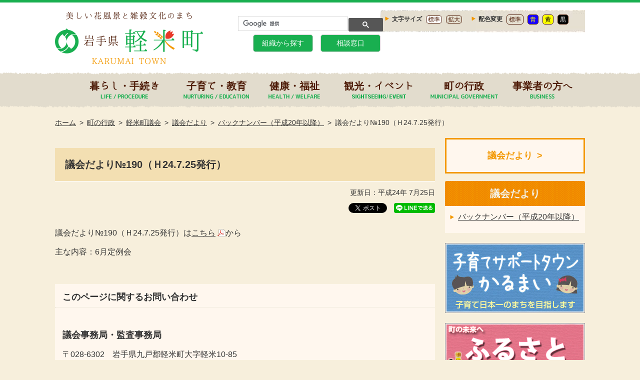

--- FILE ---
content_type: text/html; charset=utf-8
request_url: https://www.town.karumai.iwate.jp/article/gyosei/gikai/gikaijoho/backnumber/entry-basename-36.html
body_size: 5084
content:
<html lang="ja">
<head>
	<meta charset="UTF-8">
	<meta http-equiv="X-UA-Compatible" content="IE=edge">
	<meta name="viewport" content="width=device-width, initial-scale=1">
	<meta name="description" content="" />
	<meta name="format-detection" content="telephone=no">
<?php  $directry = ""; $directry_win = ""; ?>


	<meta property="og:url"           content="https://www.town.karumai.iwate.jp/article/gyosei/gikai/gikaijoho/backnumber/entry-basename-36.html" />
	<meta property="og:type"          content="website" />
	<meta property="og:title"         content="議会だより№190（Ｈ24.7.25発行） | 岩手県軽米町ホームページ" />
	<meta property="og:description"   content="" />
	<meta property="og:image"         content="https://www.town.karumai.iwate.jp/images/site-id_pc.png" />

	<title>議会だより№190（Ｈ24.7.25発行） |岩手県軽米町ホームページ</title>
	<link rel="stylesheet" href="https://www.town.karumai.iwate.jp/css/bootstrap.min.css" media="screen">
	<link rel="stylesheet" href="https://www.town.karumai.iwate.jp/css/material-design-iconic-font.min.css">
	<link rel="stylesheet" href="https://www.town.karumai.iwate.jp/css/myfont.css">
	<link rel="stylesheet" href="https://www.town.karumai.iwate.jp/css/style-common.css" media="screen,print">
	<link rel="stylesheet" href="https://www.town.karumai.iwate.jp/css/original-pages.css" media="screen">	

<script type="text/javascript">

  var _gaq = _gaq || [];
  _gaq.push(['_setAccount', 'UA-192434787-1']);
  _gaq.push(['_trackPageview']);

  (function() {
    var ga = document.createElement('script'); ga.type = 'text/javascript'; ga.async = true;
    ga.src = ('https:' == document.location.protocol ? 'https://ssl' : 'http://www') + '.google-analytics.com/ga.js';
    var s = document.getElementsByTagName('script')[0]; s.parentNode.insertBefore(ga, s);
  })();

</script>

<script>(function(d, s, id) {
	var js, fjs = d.getElementsByTagName(s)[0];
	if (d.getElementById(id)) return;
	js = d.createElement(s); js.id = id;
	js.src = "//connect.facebook.net/ja_JP/sdk.js#xfbml=1&version=v2.0";
	fjs.parentNode.insertBefore(js, fjs);
}(document, 'script', 'facebook-jssdk'));</script>

<script>
window.twttr=(function(d,s,id){var js,fjs=d.getElementsByTagName(s)[0],t=window.twttr||{};if(d.getElementById(id))return;js=d.createElement(s);js.id=id;js.src="https://platform.twitter.com/widgets.js";fjs.parentNode.insertBefore(js,fjs);t._e=[];t.ready=function(f){t._e.push(f);};return t;}(document,"script","twitter-wjs"));
</script>
</head>

<body class="contents">
	<div id="fb-root"></div>
		<header id="header">
		<div class="container">
        <h1 class="site-id"><a href="https://www.town.karumai.iwate.jp/index.html"><img src="https://www.town.karumai.iwate.jp/images/site-id_pc.png" alt="美しい花風景と雑穀文化のまち　岩手県軽米町" class="img-responsive switch"></a></h1>

			<div class="header-side">
				<div class="header-top utility">
					<div class="utility-container">
						<dl id="font-size">
							<dt class="arrow">文字サイズ</dt>
							<dd><a href="#" id="size-m" class="size-btn">標準</a></dd>
							<dd><a href="#" id="size-l" class="size-btn">拡大</a></dd>
						</dl>
						<dl id="color-change" class="bgcolor">
							<dt class="arrow">配色変更</dt>
							<dd>
								<ul>
									<li id="color-standard">標準</li>
									<li id="color-blue">青</li>
									<li id="color-yellow">黄</li>
									<li id="color-black">黒</li>
								</ul>
							</dd>
						</dl>
						<ul>
							<li><div id="google_translate_element"></div></li>
						</ul>
					</div><!--/.utility-container-->

					<div class="utility-container-sp">
						<ul>
							<li><a href="javascript:void(0);" class="rwd_pc"><img src="https://www.town.karumai.iwate.jp/images/view-pc-btn.png" alt="PC版を見る"></a></li>
							<li><div id="google_translate_element_sp"></div></li>
						</ul>
					</div><!--/.utility-container-sp-->
				</div><!--/.header-top-->


<script type="text/javascript">
function googleTranslateElementInit() {
	if (767 < $(window).innerWidth()) {
		new google.translate.TranslateElement({pageLanguage: 'ja', includedLanguages: 'en,ja,ko,zh-CN,zh-TW', layout: google.translate.TranslateElement.InlineLayout.SIMPLE}, 'google_translate_element');
	} else {
		new google.translate.TranslateElement({pageLanguage: 'ja', includedLanguages: 'en,ja,ko,zh-CN,zh-TW', layout: google.translate.TranslateElement.InlineLayout.SIMPLE}, 'google_translate_element_sp');
	}
}
</script>
<script type="text/javascript" src="//translate.google.com/translate_a/element.js?cb=googleTranslateElementInit"></script>

				<div class="header-bottom">
					<div class="g-search">
						<script>
						(function() {
							var cx = '004970629545001816469:wan2itmuaoc';
							var gcse = document.createElement('script');
							gcse.type = 'text/javascript';
							gcse.async = true;
							gcse.src = 'https://cse.google.com/cse.js?cx=' + cx;
							var s = document.getElementsByTagName('script')[0];
							s.parentNode.insertBefore(gcse, s);
						})();
						</script>
						<gcse:searchbox-only></gcse:searchbox-only>
					</div>

					<ul class="assistance">
                    <li><a href="https://www.town.karumai.iwate.jp/article/gyosei/renraku/entry-basename-4.html" class="btn">組織から探す</a></li>
						<li><a href="https://www.town.karumai.iwate.jp/article/gyosei/renraku/entry-basename-3.html" class="btn">相談窓口</a></li>
					</ul>

					<div id="sp-menu-btn" class="visible-xs-block">
						<span class="sr-only">ナビゲーションメニューを表示</span>
					</div>
					<div id="sp-menu">
						<ul>
							<li><a href="https://www.town.karumai.iwate.jp/article/kurashitetsuduki/index.html">暮らし・手続き</a></li>
							<li><a href="https://www.town.karumai.iwate.jp/article/education/index.html">子育て・教育</a></li>
							<li><a href="https://www.town.karumai.iwate.jp/article/kenkofukushi/index.html">健康・福祉</a></li>
							<li><a href="https://www.town.karumai.iwate.jp/article/tourismevent/index.html">観光・イベント</a></li>
							<li><a href="https://www.town.karumai.iwate.jp/article/gyosei/index.html">町の行政</a></li>
							<li><a href="https://www.town.karumai.iwate.jp/article/jigyosha/index.html">事業者の方へ</a></li>
							<li><a href="https://www.town.karumai.iwate.jp/article/gyosei/renraku/entry-basename-4.html">組織から探す</a></li>
							<li><a href="https://www.town.karumai.iwate.jp/article/gyosei/renraku/entry-basename-3.html">相談窓口</a></li>
						</ul>
					</div>

				</div><!--/.header-bottom-->

			</div><!--/.header-side-->
		</div><!--/.container-->
	</header>

	<nav id="gl-nav">
		<div class="container">
			<ul>
				<li><a class="myFontClass" href="https://www.town.karumai.iwate.jp/article/kurashitetsuduki/index.html">暮らし・手続き</a></li>
				<li><a class="myFontClass" href="https://www.town.karumai.iwate.jp/article/education/index.html">子育て・教育</a></li>
				<li><a class="myFontClass" href="https://www.town.karumai.iwate.jp/article/kenkofukushi/index.html">健康・福祉</a></li>
				<li><a class="myFontClass" href="https://www.town.karumai.iwate.jp/article/tourismevent/index.html">観光・イベント</a></li>
				<li><a class="myFontClass" href="https://www.town.karumai.iwate.jp/article/gyosei/index.html">町の行政</a></li>
				<li><a class="myFontClass" href="https://www.town.karumai.iwate.jp/article/jigyosha/index.html">事業者の方へ</a></li>
			</ul>
		</div>
	</nav>


	<div class="color-change">
		<div class="topic-path container">
			<ul class="row">
				<li><a href="https://www.town.karumai.iwate.jp/index.html">ホーム</a></li>
				<li><a href="https://www.town.karumai.iwate.jp/article/gyosei/">町の行政</a></li><li><a href="https://www.town.karumai.iwate.jp/article/gyosei/gikai/">軽米町議会</a></li><li><a href="https://www.town.karumai.iwate.jp/article/gyosei/gikai/gikaijoho/">議会だより</a></li><li><a href="https://www.town.karumai.iwate.jp/article/gyosei/gikai/gikaijoho/backnumber/">バックナンバー（平成20年以降）</a></li>            <li>議会だより№190（Ｈ24.7.25発行）</li>
			</ul>
		</div>
    
    <div id="body" class="container">
			<div class="row">
				<article id="main" class="col-sm-13">
					<h1 class="title">議会だより№190（Ｈ24.7.25発行）</h1>
					<p class="publish-meta">更新日：平成24年 7月25日</p>
					<ul class="sns-btn">
						<li id="sns_facebook"><div class="fb-share-button" data-href="https://www.town.karumai.iwate.jp/article/gyosei/gikai/gikaijoho/backnumber/entry-basename-36.html" data-layout="button_count" data-mobile-iframe="true"><a class="fb-xfbml-parse-ignore" target="_blank" href="https://www.facebook.com/sharer/sharer.php?u=https%3A%2F%2Fwww.town.karumai.iwate.jp%2Farticle%2Fgyosei%2Fgikai%2Fgikaijoho%2Fbacknumber%2Fentry-basename-36.html&amp;src=sdkpreparse">Facebookシェア</a></div></li>
						<li id="sns_twitter"><a class="twitter-share-button" href="https://twitter.com/share" data-dnt="true">Twitter</a></li>
						<li id="sns_line"><a href="http://line.me/R/msg/text/?https%3A%2F%2Fwww.town.karumai.iwate.jp%2Farticle%2Fgyosei%2Fgikai%2Fgikaijoho%2Fbacknumber%2Fentry-basename-36.html"><img src="https://www.town.karumai.iwate.jp/images/icon-line-s.png" alt="LINEで送る" /></a></li>
					</ul>
                
                <p>議会だより№190（Ｈ24.7.25発行）は<a href="http://www.town.karumai.iwate.jp/article/docs/gikaihou/2012/%E3%81%8B%E3%82%8B%E3%81%BE%E3%81%84%E8%AD%B0%E4%BC%9A%E3%81%A0%E3%82%88%E3%82%8A%E3%83%BB190.pdf">こちら</a>から</p>
<p>主な内容：6月定例会</p>                                
					<div class="contact" style="clear: both;">
						<h2>このページに関するお問い合わせ</h2>
　　　　　　　　　　　　<dl>
<dt>議会事務局・監査事務局</dt>
<dd>〒028-6302　岩手県九戸郡軽米町大字軽米10-85<br>
TEL 0195-46-4745<br>
メールでのお問い合わせ　gikai@town.karumai.iwate.jp</dd>
</dl>
					</div>
				</article>
				
				<aside id="side" class="col-sm-5">
                                     					<div class="go-category-top"><a href="https://www.town.karumai.iwate.jp/article/gyosei/gikai/gikaijoho/">議会だより</a></div>
                    

					<dl class="side-container">
						<dt>議会だより</dt>
						<dd>
							<ul>
                            <li><a href="https://www.town.karumai.iwate.jp/article/gyosei/gikai/gikaijoho/backnumber/">バックナンバー（平成20年以降）</a></li>							</ul>
						</dd>
					</dl>
            	                


					<ul class="banner">
                        <li><a href="/article/child-rearing-assistance.html"><img src="https://www.town.karumai.iwate.jp/banner/side-banner01.png" alt="子育てサポートタウンかるまい　子育て日本一のまちを目指します" class="img-responsive"></a></li>
						<li><a href="/article/furusatonozei/"><img src="https://www.town.karumai.iwate.jp/banner/side-banner02%20%281%29.png" alt="軽米への想いに感謝　町の未来へ「ふるさと納税」" class="img-responsive"></a></li>
						<li><a href="/article/karumai-cereal.html"><img src="https://www.town.karumai.iwate.jp/banner/side-banner03.png" alt="かるまい雑穀王国　軽米の雑穀ガイド" class="img-responsive"></a></li>
						<li><a href="/article/environment.html"><img src="https://www.town.karumai.iwate.jp/banner/side-banner04.png" alt="心の原風景を守るまち軽米　花と緑のふるさと　軽米の環境対策" class="img-responsive"></a></li>
						<li><a href="/article/sightseeing.html"><img src="https://www.town.karumai.iwate.jp/banner/bnr_kanko-bussan.png" alt="軽米の観光・物産" class="img-responsive"></a></li>
						<li><a href="/article/gyosei/mayor/entry-basename-1.html"><img src="https://www.town.karumai.iwate.jp/banner/bnr_mayor.png" alt="町長の部屋" class="img-responsive"></a></li></ul>
					</ul>
				</aside>
			</div>
		</div>
	</div><!--/.color-change-->

<div class="backtotop">
<a href="#header"><img src="https://www.town.karumai.iwate.jp/images/pagetop.png" alt="ページの上へ戻る" /></a>
</div>

	<div id="relation">
		<div class="container">
			<div class="row">
				<div class="col-sm-9 statistics">
					<dl>
						<dt>町の人口・世帯数</dt>
						<dd>総人口：7,672（男：3,753・女：3,919）<br>
							世帯数：3,579<br>
							<span class="note">令和7年12月31日現在　町民生活課調べ</span>
						</dd>
					</dl>
				</div>

			</div>
		</div>
	</div>

<footer id="footer">
		<div class="container">
			<div class="row">

				<div class="col-sm-6 col-address">
					<p class="visible-xs-block"><img src="https://www.town.karumai.iwate.jp/banner/map-footer.png" alt="岩手県軽米町の位置" class="img-responsive"></p>
					<address>
						<img src="https://www.town.karumai.iwate.jp/banner/site-id-footer.png" alt="軽米町役場" class="img-responsive">
						〒028-6302 岩手県九戸郡軽米町大字軽米10-85<br>
						TEL：<a href="tel:0195462111">0195-46-2111</a><br>
						FAX：0195-46-2335<br>
						法人番号：1000020035017
					</address>
				</div>

				<div class="col-sm-2 col-btn">
					<ul>
						<li class="btn"><a href="https://www.town.karumai.iwate.jp/article/gyosei/aboutkarumai/profile/entry-basename.html" class="btn">役場のご案内</a></li>
<!--
						<li class="sns"><a href="https://twitter.com/karumai_town" target="_blank"><img src="https://www.town.karumai.iwate.jp/images/icon-twitter.png" alt="Twitter" class="img-responsive"></a> <a href="https://www.facebook.com/karumai.iwate/" target="_blank"><img src="https://www.town.karumai.iwate.jp/images/icon-facebook.png" alt="Facebook" class="img-responsive"></a></li>
-->
					</ul>
				</div>

				<div class="hidden-xs col-sm-8 col-sm-offset-2 col-map">
					<img src="https://www.town.karumai.iwate.jp/banner/map-footer.png" alt="岩手県軽米町の位置" class="img-responsive">
				</div>

			</div>
			<p class="copyright"><small>Copyright (c) Karumai Town. All Rights Reserved.</small></p>

			<div class="rwd back-sp hidden-xs">
				<a href="javascript:void(0);" class="rwd_sp hidden_sp">スマートフォン向け表示に戻る</a>
			</div>
		</div>
	</footer>

	<script src="https://www.town.karumai.iwate.jp/js/jquery-3.1.1.min.js"></script> 
	<script src="https://www.town.karumai.iwate.jp/js/jquery.cookie.js"></script>
	<script src="https://www.town.karumai.iwate.jp/js/jquery.noChangeCssFontSizeChanger.js"></script> 
	<script src="https://www.town.karumai.iwate.jp/js/jquery.matchHeight-min.js"></script> 
	<script src="https://www.town.karumai.iwate.jp/js/slick.min.js"></script> 
	<script src="https://www.town.karumai.iwate.jp/js/common.js"></script> 
	<script>
	$(function(){
		$('#billboard').slick({
			infinite: true,
			speed: 500,
			arrows: true,
			autoplay: true,
			autoplaySpeed: 5000,
			pauseOnHover: false,
		});
	});
	</script>

<script type="text/javascript">
function hidetoopen(){
$('.hide').css({'cssText': 'display:table!important'});
$('#andmore').css({'cssText': 'display:none!important'});
}
</script>
<!-- Global site tag (gtag.js) - Google Analytics -->
<script async src="https://www.googletagmanager.com/gtag/js?id=UA-192434787-1"></script>
<script>
  window.dataLayer = window.dataLayer || [];
  function gtag(){dataLayer.push(arguments);}
  gtag('js', new Date());

  gtag('config', 'UA-192434787-1');
</script>
</body>
</html>